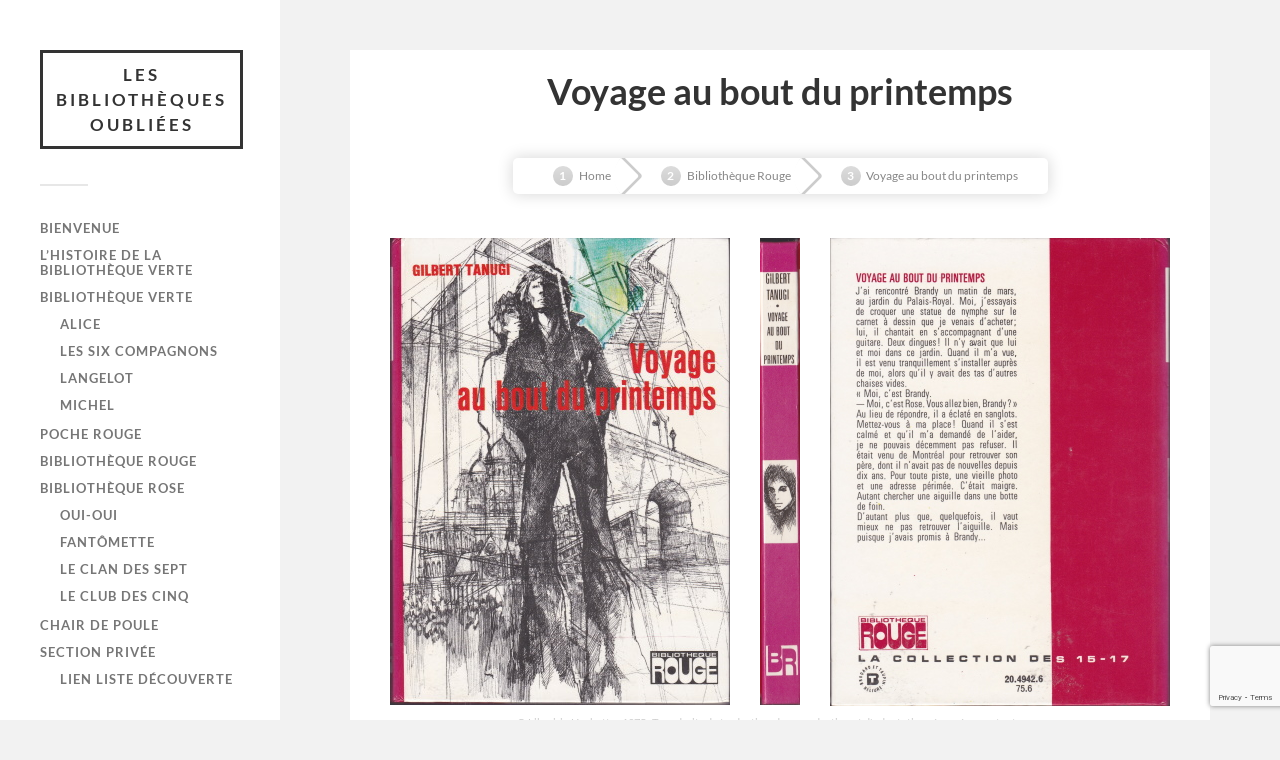

--- FILE ---
content_type: text/html; charset=utf-8
request_url: https://www.google.com/recaptcha/api2/anchor?ar=1&k=6LelL1EaAAAAADiHulEZUuB6Uy2nIIy-aSYgoNBC&co=aHR0cHM6Ly9sZXNiaWJsaW90aGVxdWVzb3VibGllZXMuZnI6NDQz&hl=en&v=PoyoqOPhxBO7pBk68S4YbpHZ&size=invisible&anchor-ms=20000&execute-ms=30000&cb=m55x86q3ly5t
body_size: 48952
content:
<!DOCTYPE HTML><html dir="ltr" lang="en"><head><meta http-equiv="Content-Type" content="text/html; charset=UTF-8">
<meta http-equiv="X-UA-Compatible" content="IE=edge">
<title>reCAPTCHA</title>
<style type="text/css">
/* cyrillic-ext */
@font-face {
  font-family: 'Roboto';
  font-style: normal;
  font-weight: 400;
  font-stretch: 100%;
  src: url(//fonts.gstatic.com/s/roboto/v48/KFO7CnqEu92Fr1ME7kSn66aGLdTylUAMa3GUBHMdazTgWw.woff2) format('woff2');
  unicode-range: U+0460-052F, U+1C80-1C8A, U+20B4, U+2DE0-2DFF, U+A640-A69F, U+FE2E-FE2F;
}
/* cyrillic */
@font-face {
  font-family: 'Roboto';
  font-style: normal;
  font-weight: 400;
  font-stretch: 100%;
  src: url(//fonts.gstatic.com/s/roboto/v48/KFO7CnqEu92Fr1ME7kSn66aGLdTylUAMa3iUBHMdazTgWw.woff2) format('woff2');
  unicode-range: U+0301, U+0400-045F, U+0490-0491, U+04B0-04B1, U+2116;
}
/* greek-ext */
@font-face {
  font-family: 'Roboto';
  font-style: normal;
  font-weight: 400;
  font-stretch: 100%;
  src: url(//fonts.gstatic.com/s/roboto/v48/KFO7CnqEu92Fr1ME7kSn66aGLdTylUAMa3CUBHMdazTgWw.woff2) format('woff2');
  unicode-range: U+1F00-1FFF;
}
/* greek */
@font-face {
  font-family: 'Roboto';
  font-style: normal;
  font-weight: 400;
  font-stretch: 100%;
  src: url(//fonts.gstatic.com/s/roboto/v48/KFO7CnqEu92Fr1ME7kSn66aGLdTylUAMa3-UBHMdazTgWw.woff2) format('woff2');
  unicode-range: U+0370-0377, U+037A-037F, U+0384-038A, U+038C, U+038E-03A1, U+03A3-03FF;
}
/* math */
@font-face {
  font-family: 'Roboto';
  font-style: normal;
  font-weight: 400;
  font-stretch: 100%;
  src: url(//fonts.gstatic.com/s/roboto/v48/KFO7CnqEu92Fr1ME7kSn66aGLdTylUAMawCUBHMdazTgWw.woff2) format('woff2');
  unicode-range: U+0302-0303, U+0305, U+0307-0308, U+0310, U+0312, U+0315, U+031A, U+0326-0327, U+032C, U+032F-0330, U+0332-0333, U+0338, U+033A, U+0346, U+034D, U+0391-03A1, U+03A3-03A9, U+03B1-03C9, U+03D1, U+03D5-03D6, U+03F0-03F1, U+03F4-03F5, U+2016-2017, U+2034-2038, U+203C, U+2040, U+2043, U+2047, U+2050, U+2057, U+205F, U+2070-2071, U+2074-208E, U+2090-209C, U+20D0-20DC, U+20E1, U+20E5-20EF, U+2100-2112, U+2114-2115, U+2117-2121, U+2123-214F, U+2190, U+2192, U+2194-21AE, U+21B0-21E5, U+21F1-21F2, U+21F4-2211, U+2213-2214, U+2216-22FF, U+2308-230B, U+2310, U+2319, U+231C-2321, U+2336-237A, U+237C, U+2395, U+239B-23B7, U+23D0, U+23DC-23E1, U+2474-2475, U+25AF, U+25B3, U+25B7, U+25BD, U+25C1, U+25CA, U+25CC, U+25FB, U+266D-266F, U+27C0-27FF, U+2900-2AFF, U+2B0E-2B11, U+2B30-2B4C, U+2BFE, U+3030, U+FF5B, U+FF5D, U+1D400-1D7FF, U+1EE00-1EEFF;
}
/* symbols */
@font-face {
  font-family: 'Roboto';
  font-style: normal;
  font-weight: 400;
  font-stretch: 100%;
  src: url(//fonts.gstatic.com/s/roboto/v48/KFO7CnqEu92Fr1ME7kSn66aGLdTylUAMaxKUBHMdazTgWw.woff2) format('woff2');
  unicode-range: U+0001-000C, U+000E-001F, U+007F-009F, U+20DD-20E0, U+20E2-20E4, U+2150-218F, U+2190, U+2192, U+2194-2199, U+21AF, U+21E6-21F0, U+21F3, U+2218-2219, U+2299, U+22C4-22C6, U+2300-243F, U+2440-244A, U+2460-24FF, U+25A0-27BF, U+2800-28FF, U+2921-2922, U+2981, U+29BF, U+29EB, U+2B00-2BFF, U+4DC0-4DFF, U+FFF9-FFFB, U+10140-1018E, U+10190-1019C, U+101A0, U+101D0-101FD, U+102E0-102FB, U+10E60-10E7E, U+1D2C0-1D2D3, U+1D2E0-1D37F, U+1F000-1F0FF, U+1F100-1F1AD, U+1F1E6-1F1FF, U+1F30D-1F30F, U+1F315, U+1F31C, U+1F31E, U+1F320-1F32C, U+1F336, U+1F378, U+1F37D, U+1F382, U+1F393-1F39F, U+1F3A7-1F3A8, U+1F3AC-1F3AF, U+1F3C2, U+1F3C4-1F3C6, U+1F3CA-1F3CE, U+1F3D4-1F3E0, U+1F3ED, U+1F3F1-1F3F3, U+1F3F5-1F3F7, U+1F408, U+1F415, U+1F41F, U+1F426, U+1F43F, U+1F441-1F442, U+1F444, U+1F446-1F449, U+1F44C-1F44E, U+1F453, U+1F46A, U+1F47D, U+1F4A3, U+1F4B0, U+1F4B3, U+1F4B9, U+1F4BB, U+1F4BF, U+1F4C8-1F4CB, U+1F4D6, U+1F4DA, U+1F4DF, U+1F4E3-1F4E6, U+1F4EA-1F4ED, U+1F4F7, U+1F4F9-1F4FB, U+1F4FD-1F4FE, U+1F503, U+1F507-1F50B, U+1F50D, U+1F512-1F513, U+1F53E-1F54A, U+1F54F-1F5FA, U+1F610, U+1F650-1F67F, U+1F687, U+1F68D, U+1F691, U+1F694, U+1F698, U+1F6AD, U+1F6B2, U+1F6B9-1F6BA, U+1F6BC, U+1F6C6-1F6CF, U+1F6D3-1F6D7, U+1F6E0-1F6EA, U+1F6F0-1F6F3, U+1F6F7-1F6FC, U+1F700-1F7FF, U+1F800-1F80B, U+1F810-1F847, U+1F850-1F859, U+1F860-1F887, U+1F890-1F8AD, U+1F8B0-1F8BB, U+1F8C0-1F8C1, U+1F900-1F90B, U+1F93B, U+1F946, U+1F984, U+1F996, U+1F9E9, U+1FA00-1FA6F, U+1FA70-1FA7C, U+1FA80-1FA89, U+1FA8F-1FAC6, U+1FACE-1FADC, U+1FADF-1FAE9, U+1FAF0-1FAF8, U+1FB00-1FBFF;
}
/* vietnamese */
@font-face {
  font-family: 'Roboto';
  font-style: normal;
  font-weight: 400;
  font-stretch: 100%;
  src: url(//fonts.gstatic.com/s/roboto/v48/KFO7CnqEu92Fr1ME7kSn66aGLdTylUAMa3OUBHMdazTgWw.woff2) format('woff2');
  unicode-range: U+0102-0103, U+0110-0111, U+0128-0129, U+0168-0169, U+01A0-01A1, U+01AF-01B0, U+0300-0301, U+0303-0304, U+0308-0309, U+0323, U+0329, U+1EA0-1EF9, U+20AB;
}
/* latin-ext */
@font-face {
  font-family: 'Roboto';
  font-style: normal;
  font-weight: 400;
  font-stretch: 100%;
  src: url(//fonts.gstatic.com/s/roboto/v48/KFO7CnqEu92Fr1ME7kSn66aGLdTylUAMa3KUBHMdazTgWw.woff2) format('woff2');
  unicode-range: U+0100-02BA, U+02BD-02C5, U+02C7-02CC, U+02CE-02D7, U+02DD-02FF, U+0304, U+0308, U+0329, U+1D00-1DBF, U+1E00-1E9F, U+1EF2-1EFF, U+2020, U+20A0-20AB, U+20AD-20C0, U+2113, U+2C60-2C7F, U+A720-A7FF;
}
/* latin */
@font-face {
  font-family: 'Roboto';
  font-style: normal;
  font-weight: 400;
  font-stretch: 100%;
  src: url(//fonts.gstatic.com/s/roboto/v48/KFO7CnqEu92Fr1ME7kSn66aGLdTylUAMa3yUBHMdazQ.woff2) format('woff2');
  unicode-range: U+0000-00FF, U+0131, U+0152-0153, U+02BB-02BC, U+02C6, U+02DA, U+02DC, U+0304, U+0308, U+0329, U+2000-206F, U+20AC, U+2122, U+2191, U+2193, U+2212, U+2215, U+FEFF, U+FFFD;
}
/* cyrillic-ext */
@font-face {
  font-family: 'Roboto';
  font-style: normal;
  font-weight: 500;
  font-stretch: 100%;
  src: url(//fonts.gstatic.com/s/roboto/v48/KFO7CnqEu92Fr1ME7kSn66aGLdTylUAMa3GUBHMdazTgWw.woff2) format('woff2');
  unicode-range: U+0460-052F, U+1C80-1C8A, U+20B4, U+2DE0-2DFF, U+A640-A69F, U+FE2E-FE2F;
}
/* cyrillic */
@font-face {
  font-family: 'Roboto';
  font-style: normal;
  font-weight: 500;
  font-stretch: 100%;
  src: url(//fonts.gstatic.com/s/roboto/v48/KFO7CnqEu92Fr1ME7kSn66aGLdTylUAMa3iUBHMdazTgWw.woff2) format('woff2');
  unicode-range: U+0301, U+0400-045F, U+0490-0491, U+04B0-04B1, U+2116;
}
/* greek-ext */
@font-face {
  font-family: 'Roboto';
  font-style: normal;
  font-weight: 500;
  font-stretch: 100%;
  src: url(//fonts.gstatic.com/s/roboto/v48/KFO7CnqEu92Fr1ME7kSn66aGLdTylUAMa3CUBHMdazTgWw.woff2) format('woff2');
  unicode-range: U+1F00-1FFF;
}
/* greek */
@font-face {
  font-family: 'Roboto';
  font-style: normal;
  font-weight: 500;
  font-stretch: 100%;
  src: url(//fonts.gstatic.com/s/roboto/v48/KFO7CnqEu92Fr1ME7kSn66aGLdTylUAMa3-UBHMdazTgWw.woff2) format('woff2');
  unicode-range: U+0370-0377, U+037A-037F, U+0384-038A, U+038C, U+038E-03A1, U+03A3-03FF;
}
/* math */
@font-face {
  font-family: 'Roboto';
  font-style: normal;
  font-weight: 500;
  font-stretch: 100%;
  src: url(//fonts.gstatic.com/s/roboto/v48/KFO7CnqEu92Fr1ME7kSn66aGLdTylUAMawCUBHMdazTgWw.woff2) format('woff2');
  unicode-range: U+0302-0303, U+0305, U+0307-0308, U+0310, U+0312, U+0315, U+031A, U+0326-0327, U+032C, U+032F-0330, U+0332-0333, U+0338, U+033A, U+0346, U+034D, U+0391-03A1, U+03A3-03A9, U+03B1-03C9, U+03D1, U+03D5-03D6, U+03F0-03F1, U+03F4-03F5, U+2016-2017, U+2034-2038, U+203C, U+2040, U+2043, U+2047, U+2050, U+2057, U+205F, U+2070-2071, U+2074-208E, U+2090-209C, U+20D0-20DC, U+20E1, U+20E5-20EF, U+2100-2112, U+2114-2115, U+2117-2121, U+2123-214F, U+2190, U+2192, U+2194-21AE, U+21B0-21E5, U+21F1-21F2, U+21F4-2211, U+2213-2214, U+2216-22FF, U+2308-230B, U+2310, U+2319, U+231C-2321, U+2336-237A, U+237C, U+2395, U+239B-23B7, U+23D0, U+23DC-23E1, U+2474-2475, U+25AF, U+25B3, U+25B7, U+25BD, U+25C1, U+25CA, U+25CC, U+25FB, U+266D-266F, U+27C0-27FF, U+2900-2AFF, U+2B0E-2B11, U+2B30-2B4C, U+2BFE, U+3030, U+FF5B, U+FF5D, U+1D400-1D7FF, U+1EE00-1EEFF;
}
/* symbols */
@font-face {
  font-family: 'Roboto';
  font-style: normal;
  font-weight: 500;
  font-stretch: 100%;
  src: url(//fonts.gstatic.com/s/roboto/v48/KFO7CnqEu92Fr1ME7kSn66aGLdTylUAMaxKUBHMdazTgWw.woff2) format('woff2');
  unicode-range: U+0001-000C, U+000E-001F, U+007F-009F, U+20DD-20E0, U+20E2-20E4, U+2150-218F, U+2190, U+2192, U+2194-2199, U+21AF, U+21E6-21F0, U+21F3, U+2218-2219, U+2299, U+22C4-22C6, U+2300-243F, U+2440-244A, U+2460-24FF, U+25A0-27BF, U+2800-28FF, U+2921-2922, U+2981, U+29BF, U+29EB, U+2B00-2BFF, U+4DC0-4DFF, U+FFF9-FFFB, U+10140-1018E, U+10190-1019C, U+101A0, U+101D0-101FD, U+102E0-102FB, U+10E60-10E7E, U+1D2C0-1D2D3, U+1D2E0-1D37F, U+1F000-1F0FF, U+1F100-1F1AD, U+1F1E6-1F1FF, U+1F30D-1F30F, U+1F315, U+1F31C, U+1F31E, U+1F320-1F32C, U+1F336, U+1F378, U+1F37D, U+1F382, U+1F393-1F39F, U+1F3A7-1F3A8, U+1F3AC-1F3AF, U+1F3C2, U+1F3C4-1F3C6, U+1F3CA-1F3CE, U+1F3D4-1F3E0, U+1F3ED, U+1F3F1-1F3F3, U+1F3F5-1F3F7, U+1F408, U+1F415, U+1F41F, U+1F426, U+1F43F, U+1F441-1F442, U+1F444, U+1F446-1F449, U+1F44C-1F44E, U+1F453, U+1F46A, U+1F47D, U+1F4A3, U+1F4B0, U+1F4B3, U+1F4B9, U+1F4BB, U+1F4BF, U+1F4C8-1F4CB, U+1F4D6, U+1F4DA, U+1F4DF, U+1F4E3-1F4E6, U+1F4EA-1F4ED, U+1F4F7, U+1F4F9-1F4FB, U+1F4FD-1F4FE, U+1F503, U+1F507-1F50B, U+1F50D, U+1F512-1F513, U+1F53E-1F54A, U+1F54F-1F5FA, U+1F610, U+1F650-1F67F, U+1F687, U+1F68D, U+1F691, U+1F694, U+1F698, U+1F6AD, U+1F6B2, U+1F6B9-1F6BA, U+1F6BC, U+1F6C6-1F6CF, U+1F6D3-1F6D7, U+1F6E0-1F6EA, U+1F6F0-1F6F3, U+1F6F7-1F6FC, U+1F700-1F7FF, U+1F800-1F80B, U+1F810-1F847, U+1F850-1F859, U+1F860-1F887, U+1F890-1F8AD, U+1F8B0-1F8BB, U+1F8C0-1F8C1, U+1F900-1F90B, U+1F93B, U+1F946, U+1F984, U+1F996, U+1F9E9, U+1FA00-1FA6F, U+1FA70-1FA7C, U+1FA80-1FA89, U+1FA8F-1FAC6, U+1FACE-1FADC, U+1FADF-1FAE9, U+1FAF0-1FAF8, U+1FB00-1FBFF;
}
/* vietnamese */
@font-face {
  font-family: 'Roboto';
  font-style: normal;
  font-weight: 500;
  font-stretch: 100%;
  src: url(//fonts.gstatic.com/s/roboto/v48/KFO7CnqEu92Fr1ME7kSn66aGLdTylUAMa3OUBHMdazTgWw.woff2) format('woff2');
  unicode-range: U+0102-0103, U+0110-0111, U+0128-0129, U+0168-0169, U+01A0-01A1, U+01AF-01B0, U+0300-0301, U+0303-0304, U+0308-0309, U+0323, U+0329, U+1EA0-1EF9, U+20AB;
}
/* latin-ext */
@font-face {
  font-family: 'Roboto';
  font-style: normal;
  font-weight: 500;
  font-stretch: 100%;
  src: url(//fonts.gstatic.com/s/roboto/v48/KFO7CnqEu92Fr1ME7kSn66aGLdTylUAMa3KUBHMdazTgWw.woff2) format('woff2');
  unicode-range: U+0100-02BA, U+02BD-02C5, U+02C7-02CC, U+02CE-02D7, U+02DD-02FF, U+0304, U+0308, U+0329, U+1D00-1DBF, U+1E00-1E9F, U+1EF2-1EFF, U+2020, U+20A0-20AB, U+20AD-20C0, U+2113, U+2C60-2C7F, U+A720-A7FF;
}
/* latin */
@font-face {
  font-family: 'Roboto';
  font-style: normal;
  font-weight: 500;
  font-stretch: 100%;
  src: url(//fonts.gstatic.com/s/roboto/v48/KFO7CnqEu92Fr1ME7kSn66aGLdTylUAMa3yUBHMdazQ.woff2) format('woff2');
  unicode-range: U+0000-00FF, U+0131, U+0152-0153, U+02BB-02BC, U+02C6, U+02DA, U+02DC, U+0304, U+0308, U+0329, U+2000-206F, U+20AC, U+2122, U+2191, U+2193, U+2212, U+2215, U+FEFF, U+FFFD;
}
/* cyrillic-ext */
@font-face {
  font-family: 'Roboto';
  font-style: normal;
  font-weight: 900;
  font-stretch: 100%;
  src: url(//fonts.gstatic.com/s/roboto/v48/KFO7CnqEu92Fr1ME7kSn66aGLdTylUAMa3GUBHMdazTgWw.woff2) format('woff2');
  unicode-range: U+0460-052F, U+1C80-1C8A, U+20B4, U+2DE0-2DFF, U+A640-A69F, U+FE2E-FE2F;
}
/* cyrillic */
@font-face {
  font-family: 'Roboto';
  font-style: normal;
  font-weight: 900;
  font-stretch: 100%;
  src: url(//fonts.gstatic.com/s/roboto/v48/KFO7CnqEu92Fr1ME7kSn66aGLdTylUAMa3iUBHMdazTgWw.woff2) format('woff2');
  unicode-range: U+0301, U+0400-045F, U+0490-0491, U+04B0-04B1, U+2116;
}
/* greek-ext */
@font-face {
  font-family: 'Roboto';
  font-style: normal;
  font-weight: 900;
  font-stretch: 100%;
  src: url(//fonts.gstatic.com/s/roboto/v48/KFO7CnqEu92Fr1ME7kSn66aGLdTylUAMa3CUBHMdazTgWw.woff2) format('woff2');
  unicode-range: U+1F00-1FFF;
}
/* greek */
@font-face {
  font-family: 'Roboto';
  font-style: normal;
  font-weight: 900;
  font-stretch: 100%;
  src: url(//fonts.gstatic.com/s/roboto/v48/KFO7CnqEu92Fr1ME7kSn66aGLdTylUAMa3-UBHMdazTgWw.woff2) format('woff2');
  unicode-range: U+0370-0377, U+037A-037F, U+0384-038A, U+038C, U+038E-03A1, U+03A3-03FF;
}
/* math */
@font-face {
  font-family: 'Roboto';
  font-style: normal;
  font-weight: 900;
  font-stretch: 100%;
  src: url(//fonts.gstatic.com/s/roboto/v48/KFO7CnqEu92Fr1ME7kSn66aGLdTylUAMawCUBHMdazTgWw.woff2) format('woff2');
  unicode-range: U+0302-0303, U+0305, U+0307-0308, U+0310, U+0312, U+0315, U+031A, U+0326-0327, U+032C, U+032F-0330, U+0332-0333, U+0338, U+033A, U+0346, U+034D, U+0391-03A1, U+03A3-03A9, U+03B1-03C9, U+03D1, U+03D5-03D6, U+03F0-03F1, U+03F4-03F5, U+2016-2017, U+2034-2038, U+203C, U+2040, U+2043, U+2047, U+2050, U+2057, U+205F, U+2070-2071, U+2074-208E, U+2090-209C, U+20D0-20DC, U+20E1, U+20E5-20EF, U+2100-2112, U+2114-2115, U+2117-2121, U+2123-214F, U+2190, U+2192, U+2194-21AE, U+21B0-21E5, U+21F1-21F2, U+21F4-2211, U+2213-2214, U+2216-22FF, U+2308-230B, U+2310, U+2319, U+231C-2321, U+2336-237A, U+237C, U+2395, U+239B-23B7, U+23D0, U+23DC-23E1, U+2474-2475, U+25AF, U+25B3, U+25B7, U+25BD, U+25C1, U+25CA, U+25CC, U+25FB, U+266D-266F, U+27C0-27FF, U+2900-2AFF, U+2B0E-2B11, U+2B30-2B4C, U+2BFE, U+3030, U+FF5B, U+FF5D, U+1D400-1D7FF, U+1EE00-1EEFF;
}
/* symbols */
@font-face {
  font-family: 'Roboto';
  font-style: normal;
  font-weight: 900;
  font-stretch: 100%;
  src: url(//fonts.gstatic.com/s/roboto/v48/KFO7CnqEu92Fr1ME7kSn66aGLdTylUAMaxKUBHMdazTgWw.woff2) format('woff2');
  unicode-range: U+0001-000C, U+000E-001F, U+007F-009F, U+20DD-20E0, U+20E2-20E4, U+2150-218F, U+2190, U+2192, U+2194-2199, U+21AF, U+21E6-21F0, U+21F3, U+2218-2219, U+2299, U+22C4-22C6, U+2300-243F, U+2440-244A, U+2460-24FF, U+25A0-27BF, U+2800-28FF, U+2921-2922, U+2981, U+29BF, U+29EB, U+2B00-2BFF, U+4DC0-4DFF, U+FFF9-FFFB, U+10140-1018E, U+10190-1019C, U+101A0, U+101D0-101FD, U+102E0-102FB, U+10E60-10E7E, U+1D2C0-1D2D3, U+1D2E0-1D37F, U+1F000-1F0FF, U+1F100-1F1AD, U+1F1E6-1F1FF, U+1F30D-1F30F, U+1F315, U+1F31C, U+1F31E, U+1F320-1F32C, U+1F336, U+1F378, U+1F37D, U+1F382, U+1F393-1F39F, U+1F3A7-1F3A8, U+1F3AC-1F3AF, U+1F3C2, U+1F3C4-1F3C6, U+1F3CA-1F3CE, U+1F3D4-1F3E0, U+1F3ED, U+1F3F1-1F3F3, U+1F3F5-1F3F7, U+1F408, U+1F415, U+1F41F, U+1F426, U+1F43F, U+1F441-1F442, U+1F444, U+1F446-1F449, U+1F44C-1F44E, U+1F453, U+1F46A, U+1F47D, U+1F4A3, U+1F4B0, U+1F4B3, U+1F4B9, U+1F4BB, U+1F4BF, U+1F4C8-1F4CB, U+1F4D6, U+1F4DA, U+1F4DF, U+1F4E3-1F4E6, U+1F4EA-1F4ED, U+1F4F7, U+1F4F9-1F4FB, U+1F4FD-1F4FE, U+1F503, U+1F507-1F50B, U+1F50D, U+1F512-1F513, U+1F53E-1F54A, U+1F54F-1F5FA, U+1F610, U+1F650-1F67F, U+1F687, U+1F68D, U+1F691, U+1F694, U+1F698, U+1F6AD, U+1F6B2, U+1F6B9-1F6BA, U+1F6BC, U+1F6C6-1F6CF, U+1F6D3-1F6D7, U+1F6E0-1F6EA, U+1F6F0-1F6F3, U+1F6F7-1F6FC, U+1F700-1F7FF, U+1F800-1F80B, U+1F810-1F847, U+1F850-1F859, U+1F860-1F887, U+1F890-1F8AD, U+1F8B0-1F8BB, U+1F8C0-1F8C1, U+1F900-1F90B, U+1F93B, U+1F946, U+1F984, U+1F996, U+1F9E9, U+1FA00-1FA6F, U+1FA70-1FA7C, U+1FA80-1FA89, U+1FA8F-1FAC6, U+1FACE-1FADC, U+1FADF-1FAE9, U+1FAF0-1FAF8, U+1FB00-1FBFF;
}
/* vietnamese */
@font-face {
  font-family: 'Roboto';
  font-style: normal;
  font-weight: 900;
  font-stretch: 100%;
  src: url(//fonts.gstatic.com/s/roboto/v48/KFO7CnqEu92Fr1ME7kSn66aGLdTylUAMa3OUBHMdazTgWw.woff2) format('woff2');
  unicode-range: U+0102-0103, U+0110-0111, U+0128-0129, U+0168-0169, U+01A0-01A1, U+01AF-01B0, U+0300-0301, U+0303-0304, U+0308-0309, U+0323, U+0329, U+1EA0-1EF9, U+20AB;
}
/* latin-ext */
@font-face {
  font-family: 'Roboto';
  font-style: normal;
  font-weight: 900;
  font-stretch: 100%;
  src: url(//fonts.gstatic.com/s/roboto/v48/KFO7CnqEu92Fr1ME7kSn66aGLdTylUAMa3KUBHMdazTgWw.woff2) format('woff2');
  unicode-range: U+0100-02BA, U+02BD-02C5, U+02C7-02CC, U+02CE-02D7, U+02DD-02FF, U+0304, U+0308, U+0329, U+1D00-1DBF, U+1E00-1E9F, U+1EF2-1EFF, U+2020, U+20A0-20AB, U+20AD-20C0, U+2113, U+2C60-2C7F, U+A720-A7FF;
}
/* latin */
@font-face {
  font-family: 'Roboto';
  font-style: normal;
  font-weight: 900;
  font-stretch: 100%;
  src: url(//fonts.gstatic.com/s/roboto/v48/KFO7CnqEu92Fr1ME7kSn66aGLdTylUAMa3yUBHMdazQ.woff2) format('woff2');
  unicode-range: U+0000-00FF, U+0131, U+0152-0153, U+02BB-02BC, U+02C6, U+02DA, U+02DC, U+0304, U+0308, U+0329, U+2000-206F, U+20AC, U+2122, U+2191, U+2193, U+2212, U+2215, U+FEFF, U+FFFD;
}

</style>
<link rel="stylesheet" type="text/css" href="https://www.gstatic.com/recaptcha/releases/PoyoqOPhxBO7pBk68S4YbpHZ/styles__ltr.css">
<script nonce="bSu9_cRzD6fhU14GxOc7sQ" type="text/javascript">window['__recaptcha_api'] = 'https://www.google.com/recaptcha/api2/';</script>
<script type="text/javascript" src="https://www.gstatic.com/recaptcha/releases/PoyoqOPhxBO7pBk68S4YbpHZ/recaptcha__en.js" nonce="bSu9_cRzD6fhU14GxOc7sQ">
      
    </script></head>
<body><div id="rc-anchor-alert" class="rc-anchor-alert"></div>
<input type="hidden" id="recaptcha-token" value="[base64]">
<script type="text/javascript" nonce="bSu9_cRzD6fhU14GxOc7sQ">
      recaptcha.anchor.Main.init("[\x22ainput\x22,[\x22bgdata\x22,\x22\x22,\[base64]/[base64]/[base64]/[base64]/[base64]/[base64]/KGcoTywyNTMsTy5PKSxVRyhPLEMpKTpnKE8sMjUzLEMpLE8pKSxsKSksTykpfSxieT1mdW5jdGlvbihDLE8sdSxsKXtmb3IobD0odT1SKEMpLDApO08+MDtPLS0pbD1sPDw4fFooQyk7ZyhDLHUsbCl9LFVHPWZ1bmN0aW9uKEMsTyl7Qy5pLmxlbmd0aD4xMDQ/[base64]/[base64]/[base64]/[base64]/[base64]/[base64]/[base64]\\u003d\x22,\[base64]\x22,\x22XH7Dr8OuV8Orw7nCmHggJAbDkzPDl8Kfw6LClMOXwqHDhwM+w5DDs1TCl8Okw7s4wrjCoTpwSsKPHsKiw7nCrMOuFRPCvGZXw5TCtcOvwrlFw4zDqF3DkcKgeCkFIgMAaDscc8Kmw5jClHVKZsOYw4suDsKkflbCocO5wrrCnsOFwpJWAnIvNWo/byx0WMOdw7Y+BD7CscOBBcOPw54JcF3DrhfCm3jCi8KxwoDDpGN/VHUXw4dpDCbDjQtGwr0+F8K9w6nDhUTCsMOXw7FlwpnCncK3QsKkW1XCgsOFw6nDm8OgXsOAw6PCkcKBw40XwrQLwp9xwo/CmMOsw4kXwobDncKbw57CtiRaFsOKaMOgT0vDtHcCw6zCimQlw5vDgzdgwr8yw7jCvzjDpHhUNsKUwqpKEcOMHsKxIMKhwqgiw6vCoArCr8O9AlQyNTvDkUvCkRp0wqRYc8OzFG5Bc8O8wpTCvn5QwphowqfCkCV0w6TDvVA/YhPCuMOXwpw0bsOYw57Ci8OmwqZPJVjDuH8dJHIdCcOGL3NWbHDCssOPcBdobmNJw4XCrcO5wofCuMOrWVcILsK2woI6wpYXw4fDi8KsMhbDpRF8XcOdUAHCt8KYLhLDoMONLsK4w7NMwpLDuinDgl/CvjbCknHCpG3DosK8DB8Sw4NQw74YAsKjQcKSNxtuJBzCoBXDkRnDs3bDvGbDgsKpwoFfwprCoMKtHG7DjCrCm8KtMzTCm0jDtsKtw7kRPMKBEHQpw4PCgETDhwzDrcKeWcOhwqfDhQUGTl7CmDPDi0jCnjIAQBrChcOmwrIrw5TDrMKFRw/CsTF0KmTDrMKSwoLDpmvDhsOFETjDjcOSDHFPw5VCw5nDhcKMYWDCrMO3OygqQcKqMjfDgBXDmMOQD23CjBkqAcKuwqPCmMK0ecO2w5/Cuj53wqNgwotpDSvCrsOdM8KlwolTIEZXCytqL8KDGCh5Qj/DsQZ9Ahx0wprCrSHCv8K0w4zDksO6w5AdLBPCosKCw5EwVCPDmsORdgl6wrcsZGphHsOpw5jDisKZw4FAw5AXXSzCp3RMFMKhw4dEa8Knw4AAwqBIfsKOwqAhOR80w4BKdsKtw4BOwo/CqMK3GE7CmsKsfjsrw5csw71Pfj3CrMObEk3DqQgeBiw+cyYIwoJVfiTDuC3DncKxAwtTFMK9GsKMwqV3fgjDkH/CmUYvw6MlZGLDkcOzwprDvjzDtcOuYcOuw4sjCjVpHg3Dmhh2wqfDqsOoBSfDsMKAGBR2BMOew6HDpMKpw7HCmB7CksO6N1/CpMKiw5wYwpzCkA3CkMO8PcO5w4YCJXEWwrDCmwhGTzXDkAw2ZgAew6oXw7XDkcOVw7sUHDYXKTkDwqrDnU7CpnQqO8KpNDTDicOOfhTDqhXDvsKGTD1pZcKIw7vDglo/w4/CosONeMOyw7nCq8Osw7d5wqHDhMKEeR/Cg2xdwrXDicOrw6kgVCrDscO2QcKEw70/[base64]/DhzjDisKrNsOORF1AwpvDpMKfbDUtwrUxeMK7w6nCrCXDrsKmTRTCl8KVw7bDhsOsw59gwobCmsOrVioOw7TCo1zCrFTCiUszZQIFQi88wo/CnsOrwptKw7bCk8KoRmHDj8K6ajLCt3DDqD7DpxAIwrMKw5PCtyJqw7LCmyh+D3zCmgQ9aXLDnjEPw7vCtcOiMMOIwrjCnsOmAsKiBsOSw68/wpU7wrHDgAjDsVYJwpPDj1VrwoXDrC7CnMK1YsO7WlAzRsO0MmQew4XCr8KJw5B3WcOxekrCqGDDiGzCocOMDSJSLsOYw6/Col7Cp8Ozwq/ChENjDzzChcK9w7LDiMOqworCqUwawoXDk8Kswqt3w4Vyw5kEFUl9w4PDjcKAHz3Cn8O5VB3DjUTDsMOiOUBOwqIEwpMdw5plw4zChR4Jw4MPJMOyw60WwpDDsgVtbcOlw6XDhcObJsOtbTx1c3QecC/CosOMQcOxEMO/w74tNcOtB8O2OcOYE8KIw5fCpC7DnQdYWAfCj8K2SjDCgMOFw7bChMOXeg7DhsORUBJDfn/DnHBbwobCrcKsTcO0Q8OBw6/DgxzChkh1w6HDu8KqBA/Duh0KWxjCn2pRE21BESvDhEJYw4MYwqUpKBNGwok1EsO2J8OTD8Oqwq/Ds8KkwqbCpGPCqW5vw6pXwqM2AhzCt1zCjUwpPcOMw6sASVXCqsO/[base64]/DiCw/w5AfZcKzdcOWN8KCwp0yw7/Ckyh5w5Qcw78sw6ApwpxwUsKUK399woVawop/[base64]/Dk8KsSMKiw5NpAsKnS8K/[base64]/Dun4fZBLCtsOZIcKeasK+w41ZWsOFw4RYeDRbAzLDt18qNT5hw5dgf3oXDRoqE2Qkw6shw7ALwrErwrTCpxUXw4kmw45oQcOMwoJZDMKaAsKcw5N5wrFgZUhtwr1uDcOVw49lw7vDq1Buw7xzGMK4ZxREwp/CssO4bsOYwqIRFwULSsK+F0rDjz1Awq7DpMOSHG3CgjjCkcOVHsKYfcKLa8OYwo7ColAZwq9Dwo3DvGHDgcORO8OMw4nDncOMw50UwrhPw4U9bTTCsMK3N8KiK8ONUFDDq1rDgMKzwpPDqBg/[base64]/[base64]/[base64]/M2LCuizClUrCp1nDmsO6w6zDm8ORwobClzLDsHbCl8OVwq0eYcKvwoJrwrTCvVVDw59kDTvCo1LCgsKjw7oYFDjCvTDDqsKbVxbDvVcbc2AiwokmAsKYw7jCpsOHYsKfQT1bbw5hwpZVw4vCpMOmJEFcXMKyw7wyw69aHjUkHn/[base64]/MxpuZiMFXkFUdMO6bsKUw5rCrMKQw71Vw5LDrcOiwoZie8KJNsOQUcOdw456w4bCisO+wqXDpcOjwrEwAk3Cvl7CmMOfVyfCiMK1w4/DliPDoknCm8K/woJgPsO/ecOXw6LCqXLDgRdhwoHDtcK1dcKswofDnMO9w6YlEsOZw7/Co8OKJcKIwol1bcKOdl7DqMKUw4jClxszw6fCqsKvbFnDmVfDlsK1w6Bgw6gIMcK/w5BXXMOdRxXCjMKbRkjCu2jDmV56dsO/[base64]/[base64]/DkkhnZMO9ZUTCjcOOEMOOOF9wFMOaw78/w7oxw5vDtAfDkyFYw5k6WGDCqMOaw7rDlcK/[base64]/[base64]/w4EkwoU3GcKZwprCnMKYwrlpw7Faw7rDpAnDgShUHGrCosOpw6/[base64]/FCbCgm9ow5rDrABwwoF2BwrCgcKQw4jDscO9C1XDvQPCgMKlHsOzG08rwqPDpMO+wqjCrXsSWMKpMMKFwobDgmfCvzvDqGTCjjzCjHJ/[base64]/wr7DjcKHKiYPwqbCl8O2w6XCt0DDuygOf21GJMO3WsOlFcK4XsKMwoJCwpHCq8O9PMKaaSXDkjktwrgrFsKawq3Dv8K1wqV+woJXPEbCuVnCmn/CvmLClzxfwrNTJiITHnF5w5w7B8KRwozDhFnCv8OSKFzDngzChVbDhw5dbUcxTjQuwrF/MMK4bcK6wpFzeXnCo8O/w4PDoyPDrcOcUQ1gIxfDm8OMwqkIw5htw5fDpGYQVsKeMcOFcCzCiSkDwpjDlMKtwrp0wrRsQsOlw6h2w7AiwqA7TsKIw7/DoMK/GcO0C0LDljp5w7HCoiLDqMKfw4scAcKcw47CmFIvWFHDhwJKK37DgmMxw7nCkMOqw7FlVioUH8O0wpvDh8OWZcKww4BQwqcJYsOzwqsoQMKtO0M1ME5owo7CssOzw7HCscO6ETkvwrN5bcKWaVDCvWzCocKLwrEKF3kHwpl9wrBVFcO8FcONw4o/dFg/QynCqMO5Q8OQVMKHOsOcw4Uewo0Kw5vClMKAw5A8Lm3CtcK/w5cMBU7Dp8OBwqrCscOUw7RBwrdSB13DtVfDsGTCvcOYw43CoFEJasOlwp/DoXg5DRzCtx0GwqFLI8KCVn9Qc3jDtUhmw45DwojDkQjDgn8HwotYDFTCsmPCrMOBwrBBYEbDjcKAwonDusOZw4k3d8OnfAnDusO7NSZbw5E9UjFsaMOcLsKQFSPDvik9CTLDpS5Rw4dUZn/Cg8KlAsOAwp3Du1vCm8Oow7HCnMK/[base64]/DosKfw44sO8Otw5/DrnTCkH7DmBxtd8KPd8O/XcOMAC4BLldvwpUiwrPDgCwlRsOww7XDocOzw4c2fsKTEsOWw6JPw7QgKcOawrvDizLCuiLCjcOaMVXChsKSHcOhwoHCqWkcB1DDnBXCl8KWw6F/PsOVFcKQwq12wp9Ie23DtMOOGcKHcV1UwqTCvXJ6wqoncCLCuE8jw6h3w6hLw6MtFjzDmCnCssOGw7PCusOBw4PCn0jCnMOkwo1Cw5Z8w7QqYcK6aMOPesKnTyPCjMOvw5fDjgXClcO/wro0w4PCqFrCmMKywqbDjMO2wrzCtsOcWMKrLMKCWUchwpwKw6lNCkvCq2vCh3zCgsOkw5sfP8OVVnxIwr4UGcOrOw4Kw6TCnMKBw6TDgsOIw5wXS8OKwr/DkFvClMOQRcOzLjnCocOzfjnCp8KJw6hawpLCksOSwp0PLWDCkMKFbiw4w4HCiAdDw4PCjkdwWUoJwpd4wplMM8OaBlLChl/CnMOiwp3CqUVhwqfDgMOJw6TCpcOBfMOdYm/CicK+w4LCh8Obw5B0w6TCoX4OKFRJw4fCuMOgKSs0RsO4w4YYb2XCjcKwCEjCrRpPwokywotuw7FiDBUSw6PDs8KYbiPDpRwcworCkDJ1WMK+w7jCpsKfwp9Ew4lnD8OHIGbDoBjDtnspIMK4wq0Gw7bDpihjw7NUTMKowqPCjMKAVTzDnHVwwq/CmH9Ywq5RYmjDigXClcORw5LCjXPDnSvCkCknf8KkwpTDicKWw7PDhHwgw7zDuMKPeQXCrsKlw5vCgsObCyRUwrbDiQoSPwo7w4zDrsKNwpHCumcVNUzDikbDkMOGLMKSOnl/w67DtMKwCcKNwoxWw5F7w6/[base64]/GsKXWTMIw5DDpRbDicKMZk8VL8OjwobDiEoOwr3DtsOdw65Yw4DClC58McKRScOFWELCjsKxC2RDw54DIcO5XF3DgGEpw6ATwppqwolQG1/DrD7CnFnDkwjDomjDp8OhBQRPVjhhwofDoHxsw43Cs8Oaw74KwrrDpMOmW0cAw68wwp5ZcMOLBljCjmXDmsOhYV1mQU/DgcKDTn/Cg1tFw58+wr4YJQk3FUzCgcKNQlLCiMK9dcKVasOewqtTbsKLUVkGw5TDrm/DoxEBw70JEQZRw5d+wobDoUjDpxoQMWFKw5PDnsKUwqsBwp4rMcK8wrZ/[base64]/ChgbCrcKkwpPDssOyU8Kcd23CnBrCmxDDhcKcw4LCkMO+w5hQwrYww7PDllXCmcO+w6zCq2DDpcKuCxo/woU7w4R0ccKdw6gXOMK6w5TDk3vDmmfDpQ4Lw7VuwqjDjxzDvsKfUcO7w7TCpcOTw7AGBTrDpyZnwqt8wrplwoJww4RxPMKOHgfCkcKCw4fCrsKKdmZFwpdDR3F6w5vDp1vCskQwXcOzFQDDonHClMOJw43DuxdUw6zCosKIw7IzQMK/wr7CnT/Dg1DDmzM+wqrCrEjDnW1UM8OOOMKOwr/DswvDuz7DpMKhwq86wqVMQMOWw6cEw7kBeMKawoAsEcOkbHJIMcObG8OOeQFHw5s5wp7CicOvwqBDwpbCvSnCryZtdFbCqWTDhcO8w41bwp3DjhLCqjIawr/ClsKCwqrClTAUwrTDiFPCv8KeG8KDw5nDjcKVwqHDrVAewpJawrXChsOWBMKuwpzChBIQJyVdScK1wqNjBAsqwod9S8Kfw7PCmsO9GlbDo8O/fMOJeMK4GxY2wpLCrsOtVijCtsOQDl7CscKUWcK4wrI7XmLCjMKIwpjDs8OhBcOsw60ewo1cIgtNZHh0wrvCvsOgXAFhJ8Kqwo3DhcKowrA4wp/DpA9FB8Kaw6R5B0PCusOrw6XDpXXCoC/DpsKHw6V0ch50w40Dw4nDiMKkw7VZwpfDqQIlwovCjMOyB0QzwrFrw65Hw5Q3wqQjCMOnw45CcX8jPWbCrlMGPQI/[base64]/QXZJbg/CtTlpw7HDtMOkw6rCjMKCF8KHbcOSwrBqwoo8KFnChQVIby8gw5XDtgM2wr/[base64]/ClV5SIsKjwr9ywozCjw3Cu0FVTjEZw6jDp8OBwoRKwqkMworDscK6JHXDt8O4wpJgw48yF8OHTx/[base64]/Ci0PCj1AcHMKST8KZwoLCqTbDj1nDtcK2ahDClcKrDsOjwrbDq8KnWMOJLsK1wocxIFgxw6vDiXfCuMKXw5XCvRbCsl/DpS52w6/CmsOTwqgzfMKow4fCjzDDnsOtb1vDv8OvwpV/[base64]/DuRtywpMcYMODwrvCuy1NGUrDmsKdE8OwdREBw5/Drg3CgUYdw7xGwq/DhsO8bxwqIUhcRMOhcsKeLsKRw6/CjcOvwoQ7wopbcXfCgcOBenIZwrLDjcKTTC0JaMKwEWrCgnERwpUgGcO3w40gwo5BAHxuLRkKw6kMNsK2w7fDrH0afjjDgcKBQFvCsMObw5ZJIi1vBnLDvG/CqsK0wp7DjsOXP8O1w49VwrvCkcKefsOxXsOnK3tCw40LIsOrwrhCw7/CqHDCpMKcY8KUwqHCrn3DumTChcK4Y2UVwoA3Wx/CmV3DsiXCocKuLipuwp3DpWjCksOYw6TChsOJLCQWbsOEwpTCoS3Dr8KPNFpTw7sOwq3Du0HDlihjBMKjw4XClMOgMm/Dg8KYThnDmMONan3CkMKad3nCgzgyLsK1bMO9wrPCtMOYwpTCmF/DvcKtwqNNBsOIwqcvw6TCjVHCjHLDs8OVG1XCjT7CtMKuHm7CvsOuw4fCnUVAKMOXfwjDrcOWRsOWfMKhw5EDwpd3wqfCkcKcwpvCicKaw5kPwrjCi8O7wp/[base64]/DoF7CssKFesOEw4ESw5UNw7bCjsOJwpwpcBnCjR1iVCYMwqXDsMKVMcO/wr/CgyFVwqsmWRfChsO/eMOGDcKpaMKvw7fChUtrw7nDu8KywrRRw5HCvkPDhsOvXsKnw5wowoXDkSnCs3x5f0DCksKlw5BtTmHCujjClsO4SxrDrzhNYjjDig3Cg8OUw706QihgDcO2wpjCi0FFwrDCrMORw7Y8wpdmw41OwpQwKcKbwp/[base64]/CjnHDlcOuISbCs8KaZWjDgMKMw4s7w4LCmypewrbChl/[base64]/CpiDClBNpDx/DrwsnBsOfDBTDksOCwpBiJ1fCiTjDtCbChcOQRMKFOsKSw7DDvcOewr51D0FYwqjClsKYMcO/[base64]/CuihrGMOkOGkpw6RPwpLDv8KSw4XDgcKtZzZKw7zDkA1Mw50qfj5UeCXCmCbCuFXCncO0wqESw7bDmMObw7xuORcBCcOWw6nDiXXDh0jCocKHCsKsw5HDkHzCqMKeOsKFw6w2AQAKVsOew7dwdQzDucOOJ8Kyw6LDvEAdXSLCrhZ7woRIwq/DngzCsWcBwpnDnMOjw60dwp3Dom4/BcKoc0dAw4ZgJcK5IzzCuMKZSjHDl2U/wq9UTsKEDsOKw4U/fsKcDnvDjxBfw6UPwo1MDS4SbsKkK8KwwqdNXMKuUsO8anUQwrfDnjLDnsKWwpxsDWANTigEwqTDssO5w5XCssOGf07Dn3FFXcKVwpEPX8Ohw4HDuw0yw5jCqMKCOgJQw7YeScO2ccKAwpdUK2/DqGFaYMOvDBPCnsKWBsKGSFTDn2vDhsOCUiUyw45kwp/Cii/CuDbCjA/Cm8ORwpfCmcKfIcKDw4JBEcOow7EUwrljaMOQCQnCtyY7wozDisKPw7fDmUnCqHrCsx1lHsOwP8KJKRXDicOuwpJtw5g6BDjCkDrDoMKxwojDs8OZwr/DusOEw63DnFrDumFcDS/Dow4tw4bClcOEUXdtTyZywpnDq8Opw51uYcOQB8KzKWMUwpbDq8OJwo3ClMKtbxvCgsOsw6xLw7nCsTsAEsKGw4R1GAXDncK0EcOzElnCnDVcUR5vZ8OXcMK2woMHEcOjwq7CnA1Cw5XCoMObw6fDqsKAwr/CrMK9bcKBRMOYw6dzb8K4w4ZTQcOzw5fCpMO2QsOGwpc7fcK0wpNSwqPCicKNA8OxPlnDuSkvYcK6w6sfwrgxw59kw7hcwo/DkSt/dsKfH8KSw5wgw4nDk8OZNMKCYCvDosKdw6HCm8Kowrs3HMKLw7DCvxUmGcKlwp4ET3ZsT8OCwo1uCwl0wr06woZhwqXDj8Ksw5dDw6p/w4zCsCNVFMKZw4rCkMKXw77CgBPCg8KNbFFjw78BKMKgw4l/KnPCuxLCunAhwqDDogDDk3TCjcKNBsOWw6JswpbCswrDo3PDmsO/FATDhcKzVcOcw77CmWtDGyzCuMKTUgPDvkxawrrCoMKUAj7DqcOtw51DwpsDNMOmMsKhWSjCjXrCtGY7w7l7P1XCpsKpwozCvcOHw6bDmcO7w68gw7FuwoDCosOowq/[base64]/ClyHCtMKpTMO9w4nCtcObwr1BSnPCkTTCoMOqwprDnicDNSBbwoloP8KSw6JFY8O/wqBSwqFWTMObEAtCwp7Dt8KbKsKgw59IYz7CoADChz7Cp3ACUCjCqm3Cm8OZb1wdw65nwpXCp1pyQSISZ8KaAQnCgMOnRcOiwod0YcOOw5YswqbDsMOYw74Pw7gLw4pId8OewrAQAnrDvBtwwrA4w4nCtMOQFAUVbcKWCg/DjC/[base64]/VcOTwp7DhkjDk8O4wrHCqQ9FBnXDmsKsDgLDkHh4eiHCncO7w5fDosOkwq3CvRbCh8K0KhLDo8OVw4kfw6/Dtz1hw4ELQsO4VMKsw6/[base64]/DkMKBAsOsNcO5Y8OGwrEzPcOJwqnCo8ObeyXDjyh+wpfDj2Ilwr8Hw4vDgcKawrEgM8OXw4LDk2bDmz3DgcKqCxhkX8OKwoHDkMKiGjZQw5DCl8OOwoNmKsOWw5HDkW5Kw7zDuQEbwp3Dtw5lwqtPHcOlwoECwp02UMOPSzvClgkaJMKdw5vDksKTw6/CjMKyw4NYYAnCmcO5wrHClRZgWsOYwrVTVcKZwoVNEcOvwoHDgg4mwp5nwqDCjHxcNcOgw67CsMO0MsOKw4HDiMK6LcOvw4vCuzxVaE4eTALCpcOuw7VHDcO+ATF/w4DDlEzDnz7DuHcHRMKFw7k2RcKuwqUqw6rDjMORNT/[base64]/Cr2fDmTJdJiTCg8Okw6Q1SW5Mw5/[base64]/[base64]/DncKNwo/CuC7DjW/Dn8OEwoYAwoBew4BvOMOQw4/DrAQiYMKBw6Q2csOnG8OLYsKofBZoacKIV8OaQ1sMcFtxw5x0w7XDhFUDS8KmWEkvwrorZGvCqwbDmMOZwoUiw7rCnMKiwo/Dt0bDplc9wocoYsKsw6NOw73DkcOCFsKIw7DCiz0Aw7oXOsKQw4wWZ3BNw5DDj8KvOcOuw7YxQSTCksOEacKyw5bCoMOjw7J/DMOsw7PCjcKkMcKUZhjDuMOTwqHCohvDiznDr8K7woXChMKuQsOSwrzDmsOafkfCnl/DkxPDlsOMw5xIwrDDuwoYwo9IwqwLTMKawo7Ck1DDv8KHHcObPDx/T8ONNTfDgcOINRpBEcKzFsKow7V2wpnCtC5CB8OKwq8zVCXDssKHw5vDnsKgwpwjwrPClxkyH8KUw5xEZRrDlsKnXcKtwpPDiMO8JsOnUMKHwoloTGgpwrnDnwQEaMOYwrzCvAMBZ8O0wpRMwosMLhoMwr9eFxUwwpNNwqg5dBxNwpzDhMOawp8ywoBLD0HDmsOlOE/DuMKFMcOBwrDDtioTc8K9wqwFwq8iw4lMwr8rLlPDsTrDl8KpCsO9w58MVMO1wrbCtsO0wpsHwoQGbBAawoLDuMOSChNoVAHCqcOFw6cnw6A1QXUrw5nCqsO4woTDs2zDk8OZwpEGC8O8GmVbAx5nworDimzCnsOtfMOow5UCw59jwrRjTl/Dm15rOEBmU23CjQPDnMOYwo0PwqTCqsKTWsKmw78Kw7bDtwbDkB/DqAJ1elxNKcOaMUJSwq/Cr1JWLsOowr15BWjCrX9pw6pKw7ctD3XDriMCw73DicOcwrYmCsKBw68qdzHDrXpeBXxlwr3DqMKWVHNjw7DDu8OvwoPCg8OcVsK4w6HDqcKXw6M5w6zDhsKtwpgbw53Cs8K0w5/Cgxphw47Dr0vDiMKmb03CsB/CmAnClgQbEsKzZwjDqDJMwpxwwpp3w5bCtE4fw597wpHDq8OQw4wawobCsMOrITd2FMK7d8OZHsOUwrTChVjCkzHCmhk/wpzCgGjDgmc9TcKFw77CksK5w47Cr8OOwoHCicO/b8KNwoXClFTDtgrDocOIVMKuNsKUBgVrw7vDgWLDr8OID8O5R8K3BgYPasORX8OlUjPDtjVzTMKQw5HDtMOuw5nCmnZGw4Iqw6hxw4Fjw6DDlmfDr24Ww4nDoljCicKvIE8QwpxgwrsqwpUqQMK1w7ZtQsOowrnCrMOyUcKkX3NbwqrCssOGO0NKX1TDosKfwo/DnXnDjUHCqsKGJWvCjMOrw4DDtRcgbMKVwp0jTy5OZsOtw4LDrjjDsCo1wrBFTsKOZiZIwrnDnsO3U3cQSwjDtMK+EHnDmwLDm8OCbsOWezgiwq5LBcKZwq/DrmxFPcOeZMKpCnPDosOOw4tswpHDpXbDh8KFwqQ/XjE+w4HDjcOpwoJvwoU0IMKMFmZNwrrDkcONJVnCqXHCikRjEMOFw5x1A8K8QX95wo3DvwFtFsK+VMODw6bDqMOID8Kpwo3DilPCgMOVC2odUxQ5Z2nDrT7CrcKiJsKUGcOVazvDlG4uMTp/GsKGw60mw5jCvQ4HCglCGcKCwrBwG2dDRBxowopmw4wsdklKDcKyw6VYwqI1HUZuD3BwcxzCqcOvbiIvwqHCqsOyIcKiVwfDmhfDt0kFTSDCu8KxRMK2DcKDw7zDomjDsjpEwoDDuQvCt8KSwq0ac8KFw6oIwo9qwqTDgMO6wrTDlcKvM8KyAFQUMcK3DUJcecK/w7bDtCLCtcOUw6LCoMOZBWfChQgMA8OnNXrDhMOjIsOpHV/CvsOXBsOQB8KHw6DCvyNawoEuwrnCjcKlwrB/dlnDlMKuw751DAoyw7FTP8OWZCLCrMOvYGZBw7rDvXcKacKeJkPDvcKLw5PCrSfDrVHCgMOiwqPCqEoGY8KOMFjDiGTDvsKiw7ZMwpfDpcKFwpQVPyzDpyIbw71cPsO2N3xTcsOowpVyQ8KswrTCuMKWbG7CtMKpwpnCswvDhcKCw6TDqMK3woIEwqd8UWZZw6/Cpyh5WcKWw5jCusKAbMOnw5LDvsKKwohDQUk0T8KHZ8KQwo8+fsODOcOIEMOFw5DDtFLCtnXDpsKUwpHCm8KAwqJlSsOxwqbDq3U6WQ/[base64]/CjMKtKcO7wpLCpsKsw7jDmHszwoHCmsO+wphOw6HDvGTCp8OJw4nCmcKVw7lNHX/CoDNBbMObA8K7bsKoY8KpRMKkwoNbElDCoMOzecOYWhhNJsK5w504w6nCi8Kxwr8Zw7fDvcO6w7zDk1FcYCVGbBxPJxLDiMOUw6LCn8OZRgsHJDfCj8KoJEV1w4Z6QX5kw54/TxNsLsKLw4/[base64]/DhHN7w6VnXAHDpsK6UcObw7fDinJUaHp0a8OnfsOvc0zCqsOnNsOWw4Jrb8Kvwqh9XMOTwqgvUmbDo8OYw6nDsMOpw5RkDg10wrnCmw0saiHCnA16w4h+wrrDkixhwowvG3tyw5ISwq/DtsK5w7bDgihZwrAnJsKPw7UjB8KswrvCo8KzZ8K5w6YWV1dJw5fDu8OrVzXDj8Kqw6V7w6fDn3wcwoRjVMKOwqrCkMKkIcKiOjDCtE88DVzDksO4UnzDnFnDjcO6wq/Dr8OUw5ERVCDCiivClmY1wpk5d8K3AcKEBWPCrMOhwoRbwps/[base64]/MhpQwr5DwokGw5MwwocvwqXDlxXChnfCsMKBw6I8chF4wr/DscOjUsK+VyQ/wpU3FzglV8OqYB8eZcOUAcOjw5TCisKOXXnCjcKUQgpJSktUwqPCmhbCkn/CuGx4NcKEYHTCsUx2HsKELMKRQsOPw73CnsOADjEPwr7ClsO6w7wrZTxDcW7CjSNHw77DmMKnXXDCrlBGUzrDsUvDnMKhHAJEFWbDlFotw4Ncwo3Cn8ODwpbDiWXDosKZU8Kjw7rClyouwrDCqSnCvVAiSUzDvgl2wrYZA8O/w4Yuw4hewrUjw5g+w7JjOMKYw49Nw7zDuCItMS/CuMKbR8OwecOBw4sADcO0ZjTCnFoxwq/CjzXDqRpewqo0w74IAx9qOy3DhijDqsOrA8KEez/[base64]/CkTbDiSLDgsK2EW/DuWDCqcOMaEYDw6cBw6QYesOtQEVyw4/CiHjCtsKoHH3Cp1rCmhhYwrnDj2nClcOfwrzCvnxvTsK/c8K5w7s0UcKqw4ZBDsKdwp7Dpwg7Nn4mDlzCqBk6w5BDfkweKQEqw5N2w6jDjykyesOqe0XDqiPCnXfDkcKgV8O7w5xvUx8+wpoeBg83csKhdzYgw4/DsgRew690b8KYbDUAMsKQw6PDkMOHw4/DiMOxOcKLwrUgb8OGw6LDtMOQwrzDp2s3HQTDnk8Nwo/Cs1jCshAfwpgtK8OXwr/Di8OGw6TCisOWEGPDgSUaw6vDs8O7CcOXw5w7w4/[base64]/DiSJKdMKDw7xTcsOJwoYTThzDoMOyMyJeBsKcw4zDiCjCmAkbJ190w7rCtsO5R8Oqw4JzwpF+wr0aw7VASsKswqrDm8OLKTvDksOrw5rDhsOJNQDCq8OQwq3CknbDoF3DoMOzYxIJbMK3w60bw5/DpEzCgsOIScKwDBXDtGrCncKNPcOycHoRw401S8OhwqkpGsO9GRwhw5/CksOVwphewqkhW2/Drk8BwpLDscKfwojDnsKuwqpHRW3DqcKxbUxTwqDDkcKYCWwZLMOIwojDmhTDg8ONWWQcwr/Cr8KmPMOyUk3CgMKBwr/[base64]/Dp8O7KEZjw4g0w5bDnXN7w68TemnCpSNXw4HDtXfDtlvDs8KlXCTCrsKCwpzDv8OCw7U0BXMSw7MJSsOAR8KCWkvClMKAwoHCkMOIBsOMwpMDC8OpwoPChcKQw6VLEMKLUcK5VCfCucKZwpE8w5RFwqvDvHfCrMOuw5XCpwbCrsKlwqLDkMK/[base64]/[base64]/DlnvCjsOxRivComMew4bDo8OlwpA/w6LCrsOSwqDDlhnCiHQ+SHrCjwEADMKHSMO9w4sVUMOSU8OuHR4qw7PCs8KiXAHDksKZwpwaDFPDl8Ojwp1ywqV0csOdIcONTSnCgW8/OMKRwrTClxh0QMK2FMO2w5RoYMKpwo5VRS8hw6htNF/DqsOCw5YbOBHDlCATAQzDvG0gLsOXwp3CnR84w4bDgcKAw5oKEcKVw4fDq8OKP8Osw6DCmRXDgRBnUsKPwq4tw6RDKMOrwrc6Y8KIw5PCn2hIOhrDrQA7RnV4w4jCilPCpsK9w7nDlXRdPcKifgjCngvCiSrDvlrDqEzCmcO/w7DDmlUkwqkNC8KfwqzCuHfDmsOIbsO+wr/DiXsHNUrDt8KCw6jDlhAAbXLDp8KLJMKNw4lNw5nDvcK1BH3CsUzDhgXCjcKWwrTDmGZJU8KXF8OUHsOGw5J6wpvDmBjDncObwogBWsKiPsKFU8KJAcOgw6xNw7JEw6V2UMK+wqzDisKCw5FXwqrDpsOjw5FfwogvwqIkw4zCml9jw6gnw47Dt8K7worCvDfCi0XCkC/DmxPDkMO0wpjDmsKlwqVFPwgBBWpMTXbDlF3DhMKpwrDDi8KZHMK0w7dtajDCnG1xFH7DnQ1QasO9bsKKIRPDj3LDizTCsUzDqSHCuMOPA3B6w6PDjcOsfD3ChcKDdcOLwpB/wr3CiMOpwp3CtMOyw6jDr8O4EMK5V3nDgMKCTnMIw5rDgiPDlcO9CcKjw7d+wo/CssO7w7Mjwq/CjmkUPcOPw4MRElcCUmIKd3E8BMOjw4BcVRjDolrCgwQ9F0bCkcO9w58WUXdiwqgAREFzKApzwrxJw5gSwoMpwrvCpw7Dt0/CsTbCiDzDqhN5HCsockbCoghSJMOvwp3DgXLCmcK5XsOQPMOTw6jDjcKDcsKww515w5jDknbCu8KUWxIOLREgwqRwIg4Uw7IqwpBLIMKbPsOvwqEgEGbChD7DkV/[base64]/wpfCv8O0Zk0QUVRVBVBTa3HDunYjC8OBcMO6wqfDlcK0eBhLfsONF2YCWcKPw6nDgjRKwql1dxDCmm9QaWPDp8O/w4nCpsKPEATCjlJ9JTzCiGfCnMOaGgzDmEIRw7/DnsKYwojDuWTDvFUXwpjCrsOpwolmw6TCrsOeIsKZKMK/wpnCs8OPEW8TUVnDnMKNG8O+w5cGC8Kve33DvMK7W8KkBQ7Cl1zCtMKAwqPCkHLClMOzF8OWw5XDvgwTOWzCryp2w4zDkMK9VsKdQMK9QsOtw6bDhyXDlMO7w6bCsMOuGm1rwpLCi8OcwqXDjykuRsKzw6fCow8CwqrDhcKKwr7Cu8ODwpbCrcOmCsOlw5bCv3/DtDzCgTQIwopjwqrCplFywpLDiMKVw4/Csx9LJRlRLMOQb8KbZcONEMKQe05vwpFtwoF5woM+NH/DqE8VE8KCcsK+wokywqnDr8KYQEnDvWEPw5ldwrbDgFNOwqFpwqoFHmzDvn1HC2hOwo/DsMOhCMKrGgrDr8OVwoc6w4LDnsObPsO5woN5w7YRMmIUwpAPFVLChgPCuT/ClmHDqz/Dv3dlw7/CoCzDvsOew4jCoCjDsMOxUjguwpgqw4x7wqHDgMOyCjR1woZqwopIesOKXcO0XMOxfX1qUcKEHjXDm8OnWsKqcyxpwpHDg8ORw4bDgcK6AEcuw4IOGBPDrVjDmcOlFMKSwozDoTXDk8Onw4Nkw7M1w6ZMwrZqw6/Cjk5Xw5IaZRAiwoPCrcKOw7LCpMKtwrzDvsKBw5I7aH8vFMKQwqw1anYpLBAEannDhsKxw5YvNMKawpwobcKGBHnCixHCqMO2w7/DtwUlw7nDrRwBLMKWw47DulQjHcOycXPDqcONw5bDqMK+LcOIesOCwrzCphvDs3tbFi/DrMKDCcKxwq/CuUzDk8KJw7FGw7PDq1fCoU3CmcKvVcObw60UesOPw4zDqsO9w495wobCo3LCkiJ/VhoRMSMERsOKbU3CkhDDpsOSwojDosOvw7kPw7DCqQBIwpZdw7zDoMKzcQkfO8K4PsO8E8OWwpnDtcOsw6bDk1/DghFdMMOiE8K0d8KmFsO9w6/ChHUOwpzClm4jwqkaw6wIw7HChMKywrLDr1nCr1TDusOhamzDrBzCtsO1AUZlw5U1w5fDncO5w6RUQT/Cj8OnRVVpN1ElIMOxwrB0woVjNit/w5ZEwqfCjMOJw5rCjMOywqhmd8Knw7VGwr/DgMOfwr0mX8KobhTDusOwwpV/[base64]/[base64]/DhMKPUwHCj0psw7nCisKIUcK9wpPCu2Mcw4XDk8K6F8OYIcOewrp0MjjCtU4sT1duwqbCnxJFLsOPw4TCqjjDrsOpw7EWVQzDq1HDgcOaw49SLkYrwrkYSTnCoFXDqsK+SAcnw5fDuSgkMkYCdmoEaSrCsBdHw5czw7pvL8Kbw4hXcsOHWsK4wopkw5s2fgh/w63DsEE9w4h6B8Ofw7lnwoHDkXLCnDYJX8OUwoFuwqRAA8KxwofDrHXCkDTDtMKbw5LDknhMYxtDwrXDsTw2w7vCvRjCoE7CiG9zwr95Z8KzwoMqwrNswqEfHMKowpDCgsKMw4EdTlDDscKvBBNaXMKNR8OfdwrDsMKhdMORInQsecOPVjnCrsO6wobCgMOjKA/CicOXw7bDjsOpBhkHw7DCvlPCgzEow5F8W8Kiw58Rw6AQUMKXw5bDhC7CiVklwoPDtMOWBXfClcKywpcAKsO0AjnCjRHDmMOuwovChWvCqsKgA1fDuybCmjYzYcOVw6gDw4Zgw5M6woRzw6sZY3xJOVNLecKGwrrDiMKLUX/CkkfCkcOZw7FzwrnCicKDDT3Ct2RdW8OoO8KCLG/[base64]/CpTJawrPDr0VQEcOFwp/DjSMaOjRvw4TDpcOXOBIuf8O8KMKEw7jDu3vDmsOtGcObw6liwpTCi8KAwr/ConjDl1rCoMOnw4DCkhXDp0DCpMO3wp8yw7l0wp0VfjsSw4rDk8Kdw4EywpbDt8KCT8OqwpcRPcOZw7RVNH3CuiFzw7dFw6E5w78Qwq7CicO4DVLCrVfDhhLCoD3DgsK2wo/ClMOJGMONesODOXVcw5lKw7rCtnnDkcKYUMKnwrpyw7zCmyBJKRLDshnCinhEworDiRUqITXCpsKtchgWwp59RcOaKjHCsWdsB8O4woxKw4jDmcOAcQnCjsO2wplNPMKeD0DDtUEawoJ5wodUIW1bwq/CmsOaw7oGLl08KG7CgcKXK8KVZsKgw41VPzkZwrExw6vDgGMuwrfCsMKGMcO+N8KkCMObag/Ck0psfXzCv8Kzwr91QcODwqrDp8OiXWvCrHvDgsO+CsO+woZQw4/DscOWwoXDpcKBS8Omw6nCoF8gUMOXwpnClsOXNlrDpEkhLsOgDERRw6PDicOjTFrDmFQmdMO4wqNQU31tSRnDk8K6w6cBQcO+KVjCvTvDmcKqw41fwq8gwrHDiW/DhkkcwqjCrMOvwoxzLsOXe8OnMQTCrMK9GHcSw71qH04xbmjCn8K3woEncU50TsKswrfCpALDj8KNw79kwopewqrDl8ORGV8kBMOdJinDvSjDhMOLwrVoKG7DqsKVSm7DqMKKw7sRw7RWwopZBSzDs8OMNMKwYMK9cXgDwrTDrgh+LhDCmWtuLsKAAhpow5LDssK/BG/[base64]/Du8K8XAx/[base64]/CgXNwwqjDuArDjAfDvgYLezF2w7PCqn/CusKoZcK6wppSBsKJM8OzwrnDg1JBajcTAMKCw4AYwp98w613w5rDlTXCg8OAw5Zzw47ChE49w706SsKVIF/Cs8Ouw5nDjy/ChcK5wrbCuVxww595w402wphzwrM3ccOkKn/Dkn7DusOiBHfCiMKZwoTCmsKrHiFOwqXDvFxiGiHDqWvCvmY1wos0woDDj8ObWhJuwrlWeMOMHEjDq1wbKsK9wq/DqXTCssOhwrRYUifCggFvJVHCoAEHw4PCl3JFw7jClMKNbWfCmcOyw5nDlzl1J0gkw6F5a2fDm0wUwovDm8KXwpfDlhjCgMOfaz/CiQ7DhmRpBF5jwqgGR8K+AcKdw5TChwzDo3XDn31fbGY0wpAMJcK2woZHw7c9Q3FPF8OsYBzCn8OcWHsowo3Dh2nCnGjDmxTCo1phYEwaw6dWw4nDhmLCqF/[base64]/CtEpvBxxqWSLDgWrCl0fDiHY/wrcNw4TCuMOmWmUAw47DmcO/w6A9Q3HDvcKjTcKzU8KuBsKpwp8mOEd/wo15w4PCnmnDhMKrTsObw47CpcKaw7/Dky5NN1xhw60FOsKxw4ZyPSPDpkbCjcKvw4DCosKxwobCnsOkEmvDssOhwp/CnmHDosOyIHDClcOewofDtgPCmwoHwrQdw6jDrcKVW1xkcyXCssOswprCv8KQSsOlS8OXccK4d8KjO8OPSyTCjgN+HcKEwpvChsKkwofCgyY9NMKRwoDDs8O9Gg0GwrzCnsK0PnLClU4ran3CjnUuRMO+XQrCqTx3TyDCi8KbfW7CrWsww6xtJMOuIMKGw4/[base64]/w7/DvsO4J8Oyw4jDmFRhwqJ5XMK4wqQmFChDRTPDuFjDhGkwZ8Onw6gnRcOewodzegTCiDApw6zDv8OVLsKlZMOKGMODw4TDmsO+w4Nxw4NITcO3K3/CmmUywqLDuDDDqVM1w4wdB8OowpBmw5rDjMOkwqJbRhgKwpzCk8OBai/CpMKlT8ODw5Azw4cYK8OkBMOnBMKOw6NsUsOLCXHCoGIFWHYow5jDg04HwrzDmcKQKcKOVcORwrvDpMOkG0XDiMOtIGgtw4PCnMO1LMKPCS7Dj8K1eRTDvMKXw4ZLwpFOwrvDm8KeA095MsOVc17CtExkAsKCTQ/CrcKSwoBxZjLConjCtGLClRPDtTBzw5Nbw4nCpmHCoghyb8Odf3w4w6LCscOtFVPCg23CvsORw70mwpMQw7Afby/CmTbCrMKmw7c6wr8Fc1MIw6EGf8ODTMOzfcOGwphzw5bDoT89wpLDs8KQQgLCk8KOw71kworDiMK4T8OodkPDpAHDtjjCoU/[base64]/CtkrDlyPDgHhUwqHCncOLw6LCucOuHcOeGDkcw6RnwpAxcsOWw455DHRiw5laPmIzb8OYw6DCvsOucMO1w5HDrBLDlUbChTvCkjNWD8KMw5A6wpwzw7UMwq5cwonCkjrCiHJ1Ih9heivDhsOjS8OMIH/CgcKywrJCKwQdJsOcwpRZLUAxwrEMPsKwwqUzHhTCpEPCtsKDwoBuVcKcPsOpwrDCs8KmwqsfSsOdf8OwPMOFw5cfAcONE1d9DcKqaU/DgcK9wq8ACsO9LXvDhsKPwpfCsMKowqdAIUZeIks0wq/DoiAhw6QfOVrDpAnCmcOWbcOvwo/[base64]/X8KIKDbDijlUcjTDhkPDrmVmDMK4wqbCq8K9ZX82wpFkw6ZAw4F7HTULwoxtwr7CmCLCncOzG2drIsKTB2UzwqglIHkxCjUsXQQBJ8K+SMOSSMO1BALCiFTDrXVewo8OVxZwwrDDtcKowo3DkcKvWm3DugMdwrJ4w4BsVMKHVX3Dg1AsasOtBcKdw6/[base64]\\u003d\x22],null,[\x22conf\x22,null,\x226LelL1EaAAAAADiHulEZUuB6Uy2nIIy-aSYgoNBC\x22,0,null,null,null,1,[21,125,63,73,95,87,41,43,42,83,102,105,109,121],[1017145,594],0,null,null,null,null,0,null,0,null,700,1,null,0,\[base64]/76lBhnEnQkZnOKMAhnM8xEZ\x22,0,0,null,null,1,null,0,0,null,null,null,0],\x22https://lesbibliothequesoubliees.fr:443\x22,null,[3,1,1],null,null,null,1,3600,[\x22https://www.google.com/intl/en/policies/privacy/\x22,\x22https://www.google.com/intl/en/policies/terms/\x22],\x22GAWP59JBG8XmPmCJmm5gOEkZy+CINli/pck1EZ5OwGI\\u003d\x22,1,0,null,1,1769108582168,0,0,[123,37,192],null,[114,168],\x22RC-eIWFr5a28FWZJA\x22,null,null,null,null,null,\x220dAFcWeA6VGrfZ8vaF2nY6kSP8ZkfZvI79hGYDBVKmMG5ElWVnfmF4mZHKn-fmijKOyYSl1XnpHxFrARg8yzNswD5vzRqEmz9hfA\x22,1769191382370]");
    </script></body></html>

--- FILE ---
content_type: text/css
request_url: https://lesbibliothequesoubliees.fr/wp-content/plugins/biblio-admin-custom/css/bibliostration_front.css?ver=1.0.1
body_size: 861
content:
.juridique_bloc {
	text-align: center;
	margin-top: 10px;
}

.sub_juridique {
    font-size: 12px;
    color: #aaa;
}

.opt_juridique {
    font-size: 11px;
    color: #cecece;
}

@media screen and (max-width: 560px) {
	.primary-title h1 {
		line-height: 1.5;
		font-size: 14px;
	}
}
@media screen and (min-width: 561px) {
	.primary-title h1 {
		line-height: 2;
		font-size: 18px;
	}
}

.primary-title::after {
    content: "";
    display: block;
    margin: 15px 10px 0;
    padding: 6px;
    background: #eee;
    background: repeating-linear-gradient(-60deg,#eee,#eee 3px,#fff 0,#fff 6px);
        background-color: rgba(0, 0, 0, 0);
        background-position-x: 0%;
        background-position-y: 0%;
        background-repeat: repeat;
        background-attachment: scroll;
        background-image: repeating-linear-gradient(-60deg, rgb(238, 238, 238), rgb(238, 238, 238) 3px, rgb(255, 255, 255) 0px, rgb(255, 255, 255) 6px);
        background-size: auto;
        background-origin: padding-box;
        background-clip: border-box;
}

.login_overlay {
    height: 100%;
    width: 100%;
    background-color: #F6F6F6;
    opacity: 0.9;
    position: fixed;
    z-index: 998;
	top: 0;
}


form#login.modulaform {
    display: none;
    background-color: #FFFFFF;
    position: fixed;
    top: 200px;
    padding: 40px 25px 25px 25px;
    width: 350px;
    z-index: 999;
    left: 50%;
    margin-left: -200px;
}

@media screen and (max-width: 399px) {
	form#login.modulaform {
		width: 300px;
		margin: 0 auto;
		left: 5%;
	}
}

form#login.modulaform p.status{
    display: none;
}

.modulaform {
  background: #f8f4e5;
  padding: 50px 100px;
  border: 2px solid rgba(0,0,0,1);
  box-shadow: 15px 15px 1px #b3dec3, 15px 15px 1px 2px rgba(0,0,0,1);
}

.modulaform input {
	display: block;
	width: 100%;
	font-size: 14pt;
	line-height: 28pt;
	margin-bottom: 28pt;
	border: none;
	border-bottom: 5px solid rgba(0,0,0,1);
	background: #f0f0f0;
	min-width: 250px;
	padding-left: 5px;
	outline: none;
	color: rgba(0,0,0,1);
}

.modulaform input:focus {
	border-bottom: 5px solid #b3dec3;
}
  
.modulaform input.submit_button {
	display: block;
	margin: 0 auto;
	line-height: 28pt;
	padding: 0 20px;
	background: #b3dec3;
	letter-spacing: 2px;
	transition: .2s all ease-in-out;
	outline: none;
	border: 1px solid rgba(0,0,0,1);
	box-shadow: 3px 3px 1px #f0f0f0, 3px 3px 1px 1px rgba(0,0,0,1);
}

.modulaform input.submit_button:hover {
	background: rgba(0,0,0,1);
	color: white;
	border: 1px solid rgba(0,0,0,1);
}

.modulaform a.close {
	border-radius: 10px;
	background-color: #fff;
	border: 1px solid #b3dec3;
	padding: 4px;
	position: absolute;
	top: 5px;
	right: 5px;
	color: #000;
	padding-top: 0px;
}

.login_button img {
	width: 25px;
	position: absolute;
	top: 65px;
	z-index: 1000;
	right: 45px;
	opacity: 0.3;
}

--- FILE ---
content_type: text/css
request_url: https://lesbibliothequesoubliees.fr/wp-content/themes/theme-enfant/css/style-preload.css?ver=6.6.1
body_size: 456
content:
body {
	background: #f2f2f2;
	border: 0;
	color: #333;
	font-family: Lato,'Helvetica Neue',Helvetica,sans-serif;
	font-size: 18px;
}

@media (min-width: 1000px) {
	.sidebar {
		font-size: .71em;
		position: absolute;
		left: 0;
		top: 0;
		padding: 50px 40px;
		width: 280px;
		background-color: #FFF;
	}

	.wrapper {
		display: block;
		margin-left: 280px;
	}
}

@media (min-width: 1000px) {

	.content {
		width:1200px;
		max-width:86%;
		margin:40px auto 50px
	}

	.mobile-navigation {
		background: #2d2d2d;
		display: none;
	}

}

@media (min-width: 1000px) {
	.nav-toggle {
		background:transparent;
		border-radius:3px;
		box-shadow:none;
		display:none;
		flex-shrink:0;
		margin-left:20px;
		padding:12px 12px 10px;
		transition:background-color .15s linear;
		-moz-appearance:none;
		-webkit-appearance:none
	}
}

a.skip-link {
	display: none;
}

svg {
	max-width: 300px;
}

.post.single figure.featured-media {
	display: flex;
	clear: both;
	padding-top: 15px;
}

.breadcrumb-div .breadcrumb li {
	float: left;
	margin-left: 15px;
	list-style-type: none;
}
